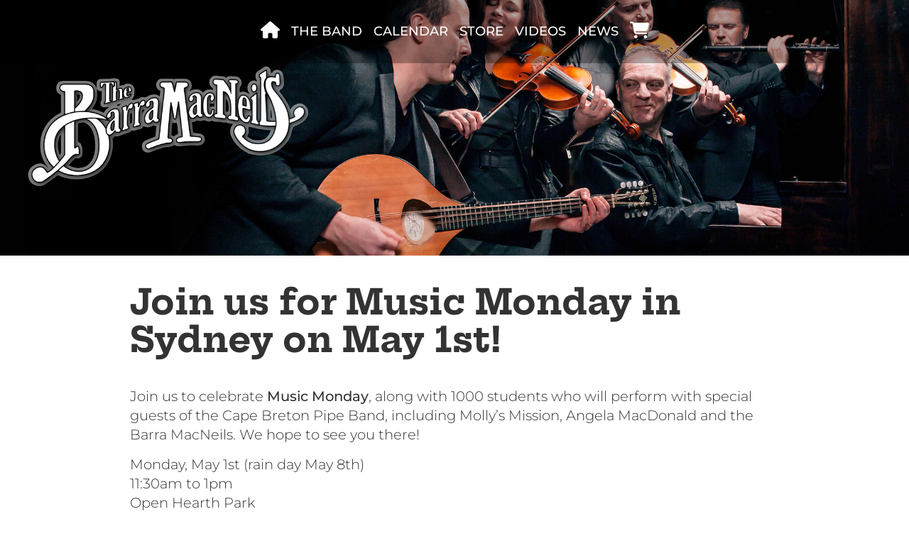

--- FILE ---
content_type: text/html; charset=UTF-8
request_url: https://barramacneils.com/2023/04/joine-us-for-music-monday-in-sydney-on-may-1st/
body_size: 8757
content:
<!DOCTYPE html>

<html lang="en">

<head>

<meta charset="utf-8" />
<meta name="viewport" content="width=device-width, initial-scale=1.0, viewport-fit=cover" />
<meta name="author" content="The Barra MacNeils" />

<!--* * * * * * * * * * * * * * * * * GOOGLE-->
	
<!-- Global site tag (gtag.js) - Google Analytics -->
<script async src="https://www.googletagmanager.com/gtag/js?id=G-JM3E8ZK77F"></script>
<script>
  window.dataLayer = window.dataLayer || [];
  function gtag(){dataLayer.push(arguments);}
  gtag('js', new Date());

  gtag('config', 'G-JM3E8ZK77F');
</script>	
<!--* * * * * * * * * * * * * * * * * SITE-->

<meta name="description" content="The Barra-MacNeils" />
<meta name="keywords" content="fiddle, trad, reels, airs, cape breton, music, celtic, jig, bodhran" />
<meta name="designer" content="https;//vizou.com" />
<meta name="email" content="andreinstinct@gmail.com" />
<meta name="geography" content="Cape Breton, NS" />
<meta name="country" content="CA" />
			
<!--* * * * * * * * * * * * * * * * * FONTS-->

<!-- <link rel="preconnect" href="https://fonts.googleapis.com"/>
<link rel="preconnect" href="https://fonts.gstatic.com" crossorigin/>
<link href="https://fonts.googleapis.com/css2?family=Hepta+Slab:wght@400;500;700&family=Montserrat:ital,wght@0,300;0,400;0,500;1,300&display=swap" rel="stylesheet"/> -->

<!--* * * * * * * * * * * * * * * * * CSS-->

<link rel="stylesheet" href="https://barramacneils.com/wp-content/themes/tuque/style.css" type="text/css" media="all" />

<title>Join us for Music Monday in Sydney on May 1st! &#8211; The Barra MacNeils</title>
<meta name='robots' content='max-image-preview:large' />
<link rel="alternate" type="application/rss+xml" title="The Barra MacNeils &raquo; Feed" href="https://barramacneils.com/feed/" />
<link rel="alternate" type="application/rss+xml" title="The Barra MacNeils &raquo; Comments Feed" href="https://barramacneils.com/comments/feed/" />
<link rel="alternate" type="application/rss+xml" title="The Barra MacNeils &raquo; Join us for Music Monday in Sydney on May 1st! Comments Feed" href="https://barramacneils.com/2023/04/joine-us-for-music-monday-in-sydney-on-may-1st/feed/" />
<link rel="alternate" title="oEmbed (JSON)" type="application/json+oembed" href="https://barramacneils.com/wp-json/oembed/1.0/embed?url=https%3A%2F%2Fbarramacneils.com%2F2023%2F04%2Fjoine-us-for-music-monday-in-sydney-on-may-1st%2F" />
<link rel="alternate" title="oEmbed (XML)" type="text/xml+oembed" href="https://barramacneils.com/wp-json/oembed/1.0/embed?url=https%3A%2F%2Fbarramacneils.com%2F2023%2F04%2Fjoine-us-for-music-monday-in-sydney-on-may-1st%2F&#038;format=xml" />
<style id='wp-img-auto-sizes-contain-inline-css' type='text/css'>
img:is([sizes=auto i],[sizes^="auto," i]){contain-intrinsic-size:3000px 1500px}
/*# sourceURL=wp-img-auto-sizes-contain-inline-css */
</style>
<style id='wp-emoji-styles-inline-css' type='text/css'>

	img.wp-smiley, img.emoji {
		display: inline !important;
		border: none !important;
		box-shadow: none !important;
		height: 1em !important;
		width: 1em !important;
		margin: 0 0.07em !important;
		vertical-align: -0.1em !important;
		background: none !important;
		padding: 0 !important;
	}
/*# sourceURL=wp-emoji-styles-inline-css */
</style>
<link rel='stylesheet' id='responsive-lightbox-swipebox-css' href='https://barramacneils.com/wp-content/plugins/responsive-lightbox/assets/swipebox/swipebox.min.css?ver=1.5.2' type='text/css' media='all' />
<link rel='stylesheet' id='woocommerce-layout-css' href='https://barramacneils.com/wp-content/plugins/woocommerce/assets/css/woocommerce-layout.css?ver=10.4.3' type='text/css' media='all' />
<link rel='stylesheet' id='woocommerce-smallscreen-css' href='https://barramacneils.com/wp-content/plugins/woocommerce/assets/css/woocommerce-smallscreen.css?ver=10.4.3' type='text/css' media='only screen and (max-width: 768px)' />
<link rel='stylesheet' id='woocommerce-general-css' href='https://barramacneils.com/wp-content/plugins/woocommerce/assets/css/woocommerce.css?ver=10.4.3' type='text/css' media='all' />
<style id='woocommerce-inline-inline-css' type='text/css'>
.woocommerce form .form-row .required { visibility: visible; }
/*# sourceURL=woocommerce-inline-inline-css */
</style>
<link rel='stylesheet' id='gateway-css' href='https://barramacneils.com/wp-content/plugins/woocommerce-paypal-payments/modules/ppcp-button/assets/css/gateway.css?ver=3.3.2' type='text/css' media='all' />
<link rel='stylesheet' id='aos-css' href='https://barramacneils.com/wp-content/themes/tuque/css/aos.css?ver=6.9' type='text/css' media='all' />
<link rel='stylesheet' id='fontawesome-css' href='https://barramacneils.com/wp-content/themes/tuque/css/fontawesome/css/all.css?ver=6.9' type='text/css' media='all' />
<link rel='stylesheet' id='google-fonts-css' href='https://barramacneils.com/wp-content/themes/tuque/css/googlefonts/googlefonts-min.css?ver=6.9' type='text/css' media='all' />
<script type="text/javascript" src="https://barramacneils.com/wp-includes/js/jquery/jquery.min.js?ver=3.7.1" id="jquery-core-js"></script>
<script type="text/javascript" src="https://barramacneils.com/wp-includes/js/jquery/jquery-migrate.min.js?ver=3.4.1" id="jquery-migrate-js"></script>
<script type="text/javascript" src="https://barramacneils.com/wp-content/plugins/responsive-lightbox/assets/dompurify/purify.min.js?ver=3.3.1" id="dompurify-js"></script>
<script type="text/javascript" id="responsive-lightbox-sanitizer-js-before">
/* <![CDATA[ */
window.RLG = window.RLG || {}; window.RLG.sanitizeAllowedHosts = ["youtube.com","www.youtube.com","youtu.be","vimeo.com","player.vimeo.com"];
//# sourceURL=responsive-lightbox-sanitizer-js-before
/* ]]> */
</script>
<script type="text/javascript" src="https://barramacneils.com/wp-content/plugins/responsive-lightbox/js/sanitizer.js?ver=2.6.1" id="responsive-lightbox-sanitizer-js"></script>
<script type="text/javascript" src="https://barramacneils.com/wp-content/plugins/responsive-lightbox/assets/swipebox/jquery.swipebox.min.js?ver=1.5.2" id="responsive-lightbox-swipebox-js"></script>
<script type="text/javascript" src="https://barramacneils.com/wp-includes/js/underscore.min.js?ver=1.13.7" id="underscore-js"></script>
<script type="text/javascript" src="https://barramacneils.com/wp-content/plugins/responsive-lightbox/assets/infinitescroll/infinite-scroll.pkgd.min.js?ver=4.0.1" id="responsive-lightbox-infinite-scroll-js"></script>
<script type="text/javascript" id="responsive-lightbox-js-before">
/* <![CDATA[ */
var rlArgs = {"script":"swipebox","selector":"lightbox","customEvents":"","activeGalleries":true,"animation":true,"hideCloseButtonOnMobile":false,"removeBarsOnMobile":true,"hideBars":true,"hideBarsDelay":5000,"videoMaxWidth":1080,"useSVG":true,"loopAtEnd":true,"woocommerce_gallery":false,"ajaxurl":"https:\/\/barramacneils.com\/wp-admin\/admin-ajax.php","nonce":"e8cac156ba","preview":false,"postId":3133,"scriptExtension":false};

//# sourceURL=responsive-lightbox-js-before
/* ]]> */
</script>
<script type="text/javascript" src="https://barramacneils.com/wp-content/plugins/responsive-lightbox/js/front.js?ver=2.6.1" id="responsive-lightbox-js"></script>
<script type="text/javascript" src="https://barramacneils.com/wp-content/plugins/woocommerce/assets/js/jquery-blockui/jquery.blockUI.min.js?ver=2.7.0-wc.10.4.3" id="wc-jquery-blockui-js" defer="defer" data-wp-strategy="defer"></script>
<script type="text/javascript" id="wc-add-to-cart-js-extra">
/* <![CDATA[ */
var wc_add_to_cart_params = {"ajax_url":"/wp-admin/admin-ajax.php","wc_ajax_url":"/?wc-ajax=%%endpoint%%","i18n_view_cart":"View cart","cart_url":"https://barramacneils.com/cart/","is_cart":"","cart_redirect_after_add":"no"};
//# sourceURL=wc-add-to-cart-js-extra
/* ]]> */
</script>
<script type="text/javascript" src="https://barramacneils.com/wp-content/plugins/woocommerce/assets/js/frontend/add-to-cart.min.js?ver=10.4.3" id="wc-add-to-cart-js" defer="defer" data-wp-strategy="defer"></script>
<script type="text/javascript" src="https://barramacneils.com/wp-content/plugins/woocommerce/assets/js/js-cookie/js.cookie.min.js?ver=2.1.4-wc.10.4.3" id="wc-js-cookie-js" defer="defer" data-wp-strategy="defer"></script>
<script type="text/javascript" id="woocommerce-js-extra">
/* <![CDATA[ */
var woocommerce_params = {"ajax_url":"/wp-admin/admin-ajax.php","wc_ajax_url":"/?wc-ajax=%%endpoint%%","i18n_password_show":"Show password","i18n_password_hide":"Hide password"};
//# sourceURL=woocommerce-js-extra
/* ]]> */
</script>
<script type="text/javascript" src="https://barramacneils.com/wp-content/plugins/woocommerce/assets/js/frontend/woocommerce.min.js?ver=10.4.3" id="woocommerce-js" defer="defer" data-wp-strategy="defer"></script>
<link rel="https://api.w.org/" href="https://barramacneils.com/wp-json/" /><link rel="alternate" title="JSON" type="application/json" href="https://barramacneils.com/wp-json/wp/v2/posts/3133" /><link rel="EditURI" type="application/rsd+xml" title="RSD" href="https://barramacneils.com/xmlrpc.php?rsd" />
<meta name="generator" content="WordPress 6.9" />
<meta name="generator" content="WooCommerce 10.4.3" />
<link rel="canonical" href="https://barramacneils.com/2023/04/joine-us-for-music-monday-in-sydney-on-may-1st/" />
<link rel='shortlink' href='https://barramacneils.com/?p=3133' />
	<noscript><style>.woocommerce-product-gallery{ opacity: 1 !important; }</style></noscript>
	<link rel="icon" href="https://barramacneils.com/wp-content/uploads/2025/03/cropped-favicon-32x32.png" sizes="32x32" />
<link rel="icon" href="https://barramacneils.com/wp-content/uploads/2025/03/cropped-favicon-192x192.png" sizes="192x192" />
<link rel="apple-touch-icon" href="https://barramacneils.com/wp-content/uploads/2025/03/cropped-favicon-180x180.png" />
<meta name="msapplication-TileImage" content="https://barramacneils.com/wp-content/uploads/2025/03/cropped-favicon-270x270.png" />

<link rel='stylesheet' id='wc-blocks-style-css' href='https://barramacneils.com/wp-content/plugins/woocommerce/assets/client/blocks/wc-blocks.css?ver=wc-10.4.3' type='text/css' media='all' />
<style id='global-styles-inline-css' type='text/css'>
:root{--wp--preset--aspect-ratio--square: 1;--wp--preset--aspect-ratio--4-3: 4/3;--wp--preset--aspect-ratio--3-4: 3/4;--wp--preset--aspect-ratio--3-2: 3/2;--wp--preset--aspect-ratio--2-3: 2/3;--wp--preset--aspect-ratio--16-9: 16/9;--wp--preset--aspect-ratio--9-16: 9/16;--wp--preset--color--black: #000000;--wp--preset--color--cyan-bluish-gray: #abb8c3;--wp--preset--color--white: #ffffff;--wp--preset--color--pale-pink: #f78da7;--wp--preset--color--vivid-red: #cf2e2e;--wp--preset--color--luminous-vivid-orange: #ff6900;--wp--preset--color--luminous-vivid-amber: #fcb900;--wp--preset--color--light-green-cyan: #7bdcb5;--wp--preset--color--vivid-green-cyan: #00d084;--wp--preset--color--pale-cyan-blue: #8ed1fc;--wp--preset--color--vivid-cyan-blue: #0693e3;--wp--preset--color--vivid-purple: #9b51e0;--wp--preset--gradient--vivid-cyan-blue-to-vivid-purple: linear-gradient(135deg,rgb(6,147,227) 0%,rgb(155,81,224) 100%);--wp--preset--gradient--light-green-cyan-to-vivid-green-cyan: linear-gradient(135deg,rgb(122,220,180) 0%,rgb(0,208,130) 100%);--wp--preset--gradient--luminous-vivid-amber-to-luminous-vivid-orange: linear-gradient(135deg,rgb(252,185,0) 0%,rgb(255,105,0) 100%);--wp--preset--gradient--luminous-vivid-orange-to-vivid-red: linear-gradient(135deg,rgb(255,105,0) 0%,rgb(207,46,46) 100%);--wp--preset--gradient--very-light-gray-to-cyan-bluish-gray: linear-gradient(135deg,rgb(238,238,238) 0%,rgb(169,184,195) 100%);--wp--preset--gradient--cool-to-warm-spectrum: linear-gradient(135deg,rgb(74,234,220) 0%,rgb(151,120,209) 20%,rgb(207,42,186) 40%,rgb(238,44,130) 60%,rgb(251,105,98) 80%,rgb(254,248,76) 100%);--wp--preset--gradient--blush-light-purple: linear-gradient(135deg,rgb(255,206,236) 0%,rgb(152,150,240) 100%);--wp--preset--gradient--blush-bordeaux: linear-gradient(135deg,rgb(254,205,165) 0%,rgb(254,45,45) 50%,rgb(107,0,62) 100%);--wp--preset--gradient--luminous-dusk: linear-gradient(135deg,rgb(255,203,112) 0%,rgb(199,81,192) 50%,rgb(65,88,208) 100%);--wp--preset--gradient--pale-ocean: linear-gradient(135deg,rgb(255,245,203) 0%,rgb(182,227,212) 50%,rgb(51,167,181) 100%);--wp--preset--gradient--electric-grass: linear-gradient(135deg,rgb(202,248,128) 0%,rgb(113,206,126) 100%);--wp--preset--gradient--midnight: linear-gradient(135deg,rgb(2,3,129) 0%,rgb(40,116,252) 100%);--wp--preset--font-size--small: 13px;--wp--preset--font-size--medium: 20px;--wp--preset--font-size--large: 36px;--wp--preset--font-size--x-large: 42px;--wp--preset--spacing--20: 0.44rem;--wp--preset--spacing--30: 0.67rem;--wp--preset--spacing--40: 1rem;--wp--preset--spacing--50: 1.5rem;--wp--preset--spacing--60: 2.25rem;--wp--preset--spacing--70: 3.38rem;--wp--preset--spacing--80: 5.06rem;--wp--preset--shadow--natural: 6px 6px 9px rgba(0, 0, 0, 0.2);--wp--preset--shadow--deep: 12px 12px 50px rgba(0, 0, 0, 0.4);--wp--preset--shadow--sharp: 6px 6px 0px rgba(0, 0, 0, 0.2);--wp--preset--shadow--outlined: 6px 6px 0px -3px rgb(255, 255, 255), 6px 6px rgb(0, 0, 0);--wp--preset--shadow--crisp: 6px 6px 0px rgb(0, 0, 0);}:where(.is-layout-flex){gap: 0.5em;}:where(.is-layout-grid){gap: 0.5em;}body .is-layout-flex{display: flex;}.is-layout-flex{flex-wrap: wrap;align-items: center;}.is-layout-flex > :is(*, div){margin: 0;}body .is-layout-grid{display: grid;}.is-layout-grid > :is(*, div){margin: 0;}:where(.wp-block-columns.is-layout-flex){gap: 2em;}:where(.wp-block-columns.is-layout-grid){gap: 2em;}:where(.wp-block-post-template.is-layout-flex){gap: 1.25em;}:where(.wp-block-post-template.is-layout-grid){gap: 1.25em;}.has-black-color{color: var(--wp--preset--color--black) !important;}.has-cyan-bluish-gray-color{color: var(--wp--preset--color--cyan-bluish-gray) !important;}.has-white-color{color: var(--wp--preset--color--white) !important;}.has-pale-pink-color{color: var(--wp--preset--color--pale-pink) !important;}.has-vivid-red-color{color: var(--wp--preset--color--vivid-red) !important;}.has-luminous-vivid-orange-color{color: var(--wp--preset--color--luminous-vivid-orange) !important;}.has-luminous-vivid-amber-color{color: var(--wp--preset--color--luminous-vivid-amber) !important;}.has-light-green-cyan-color{color: var(--wp--preset--color--light-green-cyan) !important;}.has-vivid-green-cyan-color{color: var(--wp--preset--color--vivid-green-cyan) !important;}.has-pale-cyan-blue-color{color: var(--wp--preset--color--pale-cyan-blue) !important;}.has-vivid-cyan-blue-color{color: var(--wp--preset--color--vivid-cyan-blue) !important;}.has-vivid-purple-color{color: var(--wp--preset--color--vivid-purple) !important;}.has-black-background-color{background-color: var(--wp--preset--color--black) !important;}.has-cyan-bluish-gray-background-color{background-color: var(--wp--preset--color--cyan-bluish-gray) !important;}.has-white-background-color{background-color: var(--wp--preset--color--white) !important;}.has-pale-pink-background-color{background-color: var(--wp--preset--color--pale-pink) !important;}.has-vivid-red-background-color{background-color: var(--wp--preset--color--vivid-red) !important;}.has-luminous-vivid-orange-background-color{background-color: var(--wp--preset--color--luminous-vivid-orange) !important;}.has-luminous-vivid-amber-background-color{background-color: var(--wp--preset--color--luminous-vivid-amber) !important;}.has-light-green-cyan-background-color{background-color: var(--wp--preset--color--light-green-cyan) !important;}.has-vivid-green-cyan-background-color{background-color: var(--wp--preset--color--vivid-green-cyan) !important;}.has-pale-cyan-blue-background-color{background-color: var(--wp--preset--color--pale-cyan-blue) !important;}.has-vivid-cyan-blue-background-color{background-color: var(--wp--preset--color--vivid-cyan-blue) !important;}.has-vivid-purple-background-color{background-color: var(--wp--preset--color--vivid-purple) !important;}.has-black-border-color{border-color: var(--wp--preset--color--black) !important;}.has-cyan-bluish-gray-border-color{border-color: var(--wp--preset--color--cyan-bluish-gray) !important;}.has-white-border-color{border-color: var(--wp--preset--color--white) !important;}.has-pale-pink-border-color{border-color: var(--wp--preset--color--pale-pink) !important;}.has-vivid-red-border-color{border-color: var(--wp--preset--color--vivid-red) !important;}.has-luminous-vivid-orange-border-color{border-color: var(--wp--preset--color--luminous-vivid-orange) !important;}.has-luminous-vivid-amber-border-color{border-color: var(--wp--preset--color--luminous-vivid-amber) !important;}.has-light-green-cyan-border-color{border-color: var(--wp--preset--color--light-green-cyan) !important;}.has-vivid-green-cyan-border-color{border-color: var(--wp--preset--color--vivid-green-cyan) !important;}.has-pale-cyan-blue-border-color{border-color: var(--wp--preset--color--pale-cyan-blue) !important;}.has-vivid-cyan-blue-border-color{border-color: var(--wp--preset--color--vivid-cyan-blue) !important;}.has-vivid-purple-border-color{border-color: var(--wp--preset--color--vivid-purple) !important;}.has-vivid-cyan-blue-to-vivid-purple-gradient-background{background: var(--wp--preset--gradient--vivid-cyan-blue-to-vivid-purple) !important;}.has-light-green-cyan-to-vivid-green-cyan-gradient-background{background: var(--wp--preset--gradient--light-green-cyan-to-vivid-green-cyan) !important;}.has-luminous-vivid-amber-to-luminous-vivid-orange-gradient-background{background: var(--wp--preset--gradient--luminous-vivid-amber-to-luminous-vivid-orange) !important;}.has-luminous-vivid-orange-to-vivid-red-gradient-background{background: var(--wp--preset--gradient--luminous-vivid-orange-to-vivid-red) !important;}.has-very-light-gray-to-cyan-bluish-gray-gradient-background{background: var(--wp--preset--gradient--very-light-gray-to-cyan-bluish-gray) !important;}.has-cool-to-warm-spectrum-gradient-background{background: var(--wp--preset--gradient--cool-to-warm-spectrum) !important;}.has-blush-light-purple-gradient-background{background: var(--wp--preset--gradient--blush-light-purple) !important;}.has-blush-bordeaux-gradient-background{background: var(--wp--preset--gradient--blush-bordeaux) !important;}.has-luminous-dusk-gradient-background{background: var(--wp--preset--gradient--luminous-dusk) !important;}.has-pale-ocean-gradient-background{background: var(--wp--preset--gradient--pale-ocean) !important;}.has-electric-grass-gradient-background{background: var(--wp--preset--gradient--electric-grass) !important;}.has-midnight-gradient-background{background: var(--wp--preset--gradient--midnight) !important;}.has-small-font-size{font-size: var(--wp--preset--font-size--small) !important;}.has-medium-font-size{font-size: var(--wp--preset--font-size--medium) !important;}.has-large-font-size{font-size: var(--wp--preset--font-size--large) !important;}.has-x-large-font-size{font-size: var(--wp--preset--font-size--x-large) !important;}
/*# sourceURL=global-styles-inline-css */
</style>
</head>

<body class="wp-singular post-template-default single single-post postid-3133 single-format-standard wp-embed-responsive wp-theme-tuque theme-tuque woocommerce-no-js">


<div class="container">

	<header>
		<nav class="main">

	<a class="toggle-nav" href="#">
		<span class="open"><i class="far fa-bars"></i></span>
		<span class="close"><i class="fal fa-times"></i></span>
	</a>

	<ul class="nav-active">
	
		<li id="menu-item-2861" class="nav-icon menu-item menu-item-type-post_type menu-item-object-page menu-item-home menu-item-2861"><a href="https://barramacneils.com/" title="Home"><i class="fas fa-home-alt"></i></a></li>
<li id="menu-item-1215" class="menu-item menu-item-type-post_type menu-item-object-page menu-item-1215"><a href="https://barramacneils.com/about/">The band</a></li>
<li id="menu-item-1226" class="menu-item menu-item-type-post_type menu-item-object-page menu-item-1226"><a href="https://barramacneils.com/calendar/">Calendar</a></li>
<li id="menu-item-1942" class="menu-item menu-item-type-post_type menu-item-object-page menu-item-1942"><a href="https://barramacneils.com/shop/">Store</a></li>
<li id="menu-item-2850" class="menu-item menu-item-type-taxonomy menu-item-object-category menu-item-2850"><a href="https://barramacneils.com/category/videos/">Videos</a></li>
<li id="menu-item-1238" class="menu-item menu-item-type-taxonomy menu-item-object-category current-post-ancestor current-menu-parent current-post-parent menu-item-1238"><a href="https://barramacneils.com/category/news/">News</a></li>
<li id="menu-item-1943" class="nav-icon menu-item menu-item-type-post_type menu-item-object-page menu-item-1943"><a href="https://barramacneils.com/cart/" title="Cart"><i class="fas fa-shopping-cart"></i></a></li>

	</ul>
	
</nav>	</header>

	<!--background-->

<div class="bg">
	
	<img class="bg-img" src="https://barramacneils.com/wp-content/themes/tuque/images/header-default.jpg" width="1920" height="800" alt="Band members playing their instruments around piano on dark background" data-aos="fade" data-aos-duration="500" data-aos-easing="linear"/>

	<div class="branding">
		<img  class="logo" src="https://barramacneils.com/wp-content/themes/tuque/images/logo.png" width="632" height="275" alt="Barra-MacNeils logo"/>
	</div>
	
</div>

	
		
	<div class="grid">
		<div class="content">
			
			<p class="which-template">single post</p>

			<h1>Join us for Music Monday in Sydney on May 1st!</h1>		
				
			<p>Join us to celebrate <strong>Music Monday</strong>, along with 1000 students who will perform with special guests of the Cape Breton Pipe Band, including Molly&#8217;s Mission, Angela MacDonald and the Barra MacNeils. We hope to see you there!</p>
<p>Monday, May 1st (rain day May 8th)<br />
11:30am to 1pm<br />
Open Hearth Park<br />
Sydney, NS</p>
<p><a href="https://barramacneils.com/wp-content/uploads/2023/04/musicmondays.png" data-rel="lightbox-image-0" data-rl_title="" data-rl_caption="" title=""><img fetchpriority="high" decoding="async" class="alignleft size-large wp-image-3134" src="https://barramacneils.com/wp-content/uploads/2023/04/musicmondays-720x960.png" alt="" width="720" height="960" srcset="https://barramacneils.com/wp-content/uploads/2023/04/musicmondays-720x960.png 720w, https://barramacneils.com/wp-content/uploads/2023/04/musicmondays-225x300.png 225w, https://barramacneils.com/wp-content/uploads/2023/04/musicmondays-768x1024.png 768w, https://barramacneils.com/wp-content/uploads/2023/04/musicmondays-1152x1536.png 1152w, https://barramacneils.com/wp-content/uploads/2023/04/musicmondays-1536x2048.png 1536w, https://barramacneils.com/wp-content/uploads/2023/04/musicmondays-600x800.png 600w, https://barramacneils.com/wp-content/uploads/2023/04/musicmondays.png 1728w" sizes="(max-width: 720px) 100vw, 720px" /></a></p>
				
			
		</div>		
	</div>
	
			
	</div><!-- container -->
						
	<footer class="grid-footer">
	
		<div class="content left">
			<nav class="promo">
	
	<ul><li id="menu-item-2819" class="menu-item menu-item-type-post_type menu-item-object-page menu-item-2819"><a href="https://barramacneils.com/toolkit/">Media &#038; Presenters</a></li>
<li id="menu-item-2820" class="menu-item menu-item-type-post_type menu-item-object-page menu-item-2820"><a href="https://barramacneils.com/contact/">Contact</a></li>
<li id="menu-item-11202" class="menu-item menu-item-type-post_type menu-item-object-page menu-item-11202"><a href="https://barramacneils.com/subscribe/">Subscribe</a></li>
</ul>	
</nav>		</div>
		
		<div class="content right">
			<nav class="social">
	
	<ul><li id="menu-item-2821" class="menu-item menu-item-type-custom menu-item-object-custom menu-item-2821"><a href="http://facebook.com/barramacneils" title="Facebook"><i class="fab fa-facebook"></i></a></li>
<li id="menu-item-2822" class="menu-item menu-item-type-custom menu-item-object-custom menu-item-2822"><a href="https://twitter.com/barramacneils" title="Twitter"><i class="fab fa-twitter"></i></a></li>
<li id="menu-item-2823" class="menu-item menu-item-type-custom menu-item-object-custom menu-item-2823"><a href="https://www.youtube.com/channel/UCqzywAyLmIJyWAiwjTDJFmw" title="YouTube"><i class="fab fa-youtube"></i></a></li>
<li id="menu-item-2824" class="menu-item menu-item-type-custom menu-item-object-custom menu-item-2824"><a href="https://www.instagram.com/barramacneils" title="Instagram"><i class="fab fa-instagram"></i></a></li>
<li id="menu-item-2825" class="menu-item menu-item-type-custom menu-item-object-custom menu-item-2825"><a href="https://open.spotify.com/artist/6xbo6dEZ7XiG3KnTrrVCdp" title="Spotify"><i class="fab fa-spotify"></i></a></li>
</ul>	
</nav>			<p class="copyright">
				<span class="name">&copy;2026 Barra MacNeils</span> / <a href="/privacy">Privacy</a>
			</p>			
		</div>
		
	</footer>
	
<script type="speculationrules">
{"prefetch":[{"source":"document","where":{"and":[{"href_matches":"/*"},{"not":{"href_matches":["/wp-*.php","/wp-admin/*","/wp-content/uploads/*","/wp-content/*","/wp-content/plugins/*","/wp-content/themes/tuque/*","/*\\?(.+)"]}},{"not":{"selector_matches":"a[rel~=\"nofollow\"]"}},{"not":{"selector_matches":".no-prefetch, .no-prefetch a"}}]},"eagerness":"conservative"}]}
</script>
	<script type='text/javascript'>
		(function () {
			var c = document.body.className;
			c = c.replace(/woocommerce-no-js/, 'woocommerce-js');
			document.body.className = c;
		})();
	</script>
	<script type="text/javascript" id="ppcp-smart-button-js-extra">
/* <![CDATA[ */
var PayPalCommerceGateway = {"url":"https://www.paypal.com/sdk/js?client-id=AURUI62aKDaR5JRJgSUfxR2uQ9AsjZ7f6B8uL-R78iaCKN15qceTcMi2CHx3xHQZRIHRP_F7KonO93nu&currency=CAD&integration-date=2026-01-05&components=buttons,funding-eligibility&vault=false&commit=false&intent=capture&disable-funding=card&enable-funding=venmo,paylater","url_params":{"client-id":"AURUI62aKDaR5JRJgSUfxR2uQ9AsjZ7f6B8uL-R78iaCKN15qceTcMi2CHx3xHQZRIHRP_F7KonO93nu","currency":"CAD","integration-date":"2026-01-05","components":"buttons,funding-eligibility","vault":"false","commit":"false","intent":"capture","disable-funding":"card","enable-funding":"venmo,paylater"},"script_attributes":{"data-partner-attribution-id":"Woo_PPCP"},"client_id":"AURUI62aKDaR5JRJgSUfxR2uQ9AsjZ7f6B8uL-R78iaCKN15qceTcMi2CHx3xHQZRIHRP_F7KonO93nu","currency":"CAD","data_client_id":{"set_attribute":false,"endpoint":"/?wc-ajax=ppc-data-client-id","nonce":"4ee2b9a645","user":0,"has_subscriptions":false,"paypal_subscriptions_enabled":false},"redirect":"https://barramacneils.com/checkout-2/","context":"mini-cart","ajax":{"simulate_cart":{"endpoint":"/?wc-ajax=ppc-simulate-cart","nonce":"e1f625f9fd"},"change_cart":{"endpoint":"/?wc-ajax=ppc-change-cart","nonce":"bd1cf27927"},"create_order":{"endpoint":"/?wc-ajax=ppc-create-order","nonce":"f88f462f9c"},"approve_order":{"endpoint":"/?wc-ajax=ppc-approve-order","nonce":"9406aa11e4"},"get_order":{"endpoint":"/?wc-ajax=ppc-get-order","nonce":"9f78e2999e"},"approve_subscription":{"endpoint":"/?wc-ajax=ppc-approve-subscription","nonce":"6cab70b97b"},"vault_paypal":{"endpoint":"/?wc-ajax=ppc-vault-paypal","nonce":"b14dc59799"},"save_checkout_form":{"endpoint":"/?wc-ajax=ppc-save-checkout-form","nonce":"e6e6d718a3"},"validate_checkout":{"endpoint":"/?wc-ajax=ppc-validate-checkout","nonce":"0afb0ec5d9"},"cart_script_params":{"endpoint":"/?wc-ajax=ppc-cart-script-params"},"create_setup_token":{"endpoint":"/?wc-ajax=ppc-create-setup-token","nonce":"60660e4504"},"create_payment_token":{"endpoint":"/?wc-ajax=ppc-create-payment-token","nonce":"e0715dd4ec"},"create_payment_token_for_guest":{"endpoint":"/?wc-ajax=ppc-update-customer-id","nonce":"93d68ba770"},"update_shipping":{"endpoint":"/?wc-ajax=ppc-update-shipping","nonce":"4f27c4e26f"},"update_customer_shipping":{"shipping_options":{"endpoint":"https://barramacneils.com/wp-json/wc/store/v1/cart/select-shipping-rate"},"shipping_address":{"cart_endpoint":"https://barramacneils.com/wp-json/wc/store/v1/cart/","update_customer_endpoint":"https://barramacneils.com/wp-json/wc/store/v1/cart/update-customer"},"wp_rest_nonce":"83748f2108","update_shipping_method":"/?wc-ajax=update_shipping_method"}},"cart_contains_subscription":"","subscription_plan_id":"","vault_v3_enabled":"1","variable_paypal_subscription_variations":[],"variable_paypal_subscription_variation_from_cart":"","subscription_product_allowed":"","locations_with_subscription_product":{"product":false,"payorder":false,"cart":false},"enforce_vault":"","can_save_vault_token":"","is_free_trial_cart":"","vaulted_paypal_email":"","bn_codes":{"checkout":"Woo_PPCP","cart":"Woo_PPCP","mini-cart":"Woo_PPCP","product":"Woo_PPCP"},"payer":null,"button":{"wrapper":"#ppc-button-ppcp-gateway","is_disabled":false,"mini_cart_wrapper":"#ppc-button-minicart","is_mini_cart_disabled":false,"cancel_wrapper":"#ppcp-cancel","mini_cart_style":{"layout":"vertical","color":"gold","shape":"rect","label":"paypal","tagline":false,"height":35},"style":{"layout":"vertical","color":"gold","shape":"rect","label":"paypal","tagline":false}},"separate_buttons":{"card":{"id":"ppcp-card-button-gateway","wrapper":"#ppc-button-ppcp-card-button-gateway","style":{"shape":"rect","color":"black","layout":"horizontal"}}},"hosted_fields":{"wrapper":"#ppcp-hosted-fields","labels":{"credit_card_number":"","cvv":"","mm_yy":"MM/YY","fields_empty":"Card payment details are missing. Please fill in all required fields.","fields_not_valid":"Unfortunately, your credit card details are not valid.","card_not_supported":"Unfortunately, we do not support your credit card.","cardholder_name_required":"Cardholder's first and last name are required, please fill the checkout form required fields."},"valid_cards":["mastercard","visa","amex","jcb","american-express","master-card"],"contingency":"NO_3D_SECURE"},"messages":[],"labels":{"error":{"generic":"Something went wrong. Please try again or choose another payment source.","required":{"generic":"Required form fields are not filled.","field":"%s is a required field.","elements":{"terms":"Please read and accept the terms and conditions to proceed with your order."}}},"billing_field":"Billing %s","shipping_field":"Shipping %s"},"simulate_cart":{"enabled":true,"throttling":5000},"order_id":"0","single_product_buttons_enabled":"1","mini_cart_buttons_enabled":"1","basic_checkout_validation_enabled":"","early_checkout_validation_enabled":"1","funding_sources_without_redirect":["paypal","paylater","venmo","card"],"user":{"is_logged":false,"has_wc_card_payment_tokens":false},"should_handle_shipping_in_paypal":"","server_side_shipping_callback":{"enabled":true},"appswitch":{"enabled":true},"needShipping":"","vaultingEnabled":"","productType":null,"manualRenewalEnabled":"","final_review_enabled":"1"};
//# sourceURL=ppcp-smart-button-js-extra
/* ]]> */
</script>
<script type="text/javascript" src="https://barramacneils.com/wp-content/plugins/woocommerce-paypal-payments/modules/ppcp-button/assets/js/button.js?ver=3.3.2" id="ppcp-smart-button-js"></script>
<script type="text/javascript" src="https://barramacneils.com/wp-content/themes/tuque/js/scrolled.js" id="scrolled-script-js"></script>
<script type="text/javascript" src="https://barramacneils.com/wp-content/themes/tuque/js/tabs.js" id="tabs-script-js"></script>
<script type="text/javascript" src="https://barramacneils.com/wp-content/themes/tuque/js/toggle-nav.js" id="toggle-nav-script-js"></script>
<script type="text/javascript" src="https://barramacneils.com/wp-content/themes/tuque/js/aos.js" id="aos-script-js"></script>
<script type="text/javascript" id="aos-script-js-after">
/* <![CDATA[ */
document.addEventListener("DOMContentLoaded", function() { AOS.init(); });
//# sourceURL=aos-script-js-after
/* ]]> */
</script>
<script type="text/javascript" src="https://barramacneils.com/wp-content/plugins/woocommerce/assets/js/sourcebuster/sourcebuster.min.js?ver=10.4.3" id="sourcebuster-js-js"></script>
<script type="text/javascript" id="wc-order-attribution-js-extra">
/* <![CDATA[ */
var wc_order_attribution = {"params":{"lifetime":1.0e-5,"session":30,"base64":false,"ajaxurl":"https://barramacneils.com/wp-admin/admin-ajax.php","prefix":"wc_order_attribution_","allowTracking":true},"fields":{"source_type":"current.typ","referrer":"current_add.rf","utm_campaign":"current.cmp","utm_source":"current.src","utm_medium":"current.mdm","utm_content":"current.cnt","utm_id":"current.id","utm_term":"current.trm","utm_source_platform":"current.plt","utm_creative_format":"current.fmt","utm_marketing_tactic":"current.tct","session_entry":"current_add.ep","session_start_time":"current_add.fd","session_pages":"session.pgs","session_count":"udata.vst","user_agent":"udata.uag"}};
//# sourceURL=wc-order-attribution-js-extra
/* ]]> */
</script>
<script type="text/javascript" src="https://barramacneils.com/wp-content/plugins/woocommerce/assets/js/frontend/order-attribution.min.js?ver=10.4.3" id="wc-order-attribution-js"></script>
<script id="wp-emoji-settings" type="application/json">
{"baseUrl":"https://s.w.org/images/core/emoji/17.0.2/72x72/","ext":".png","svgUrl":"https://s.w.org/images/core/emoji/17.0.2/svg/","svgExt":".svg","source":{"concatemoji":"https://barramacneils.com/wp-includes/js/wp-emoji-release.min.js?ver=6.9"}}
</script>
<script type="module">
/* <![CDATA[ */
/*! This file is auto-generated */
const a=JSON.parse(document.getElementById("wp-emoji-settings").textContent),o=(window._wpemojiSettings=a,"wpEmojiSettingsSupports"),s=["flag","emoji"];function i(e){try{var t={supportTests:e,timestamp:(new Date).valueOf()};sessionStorage.setItem(o,JSON.stringify(t))}catch(e){}}function c(e,t,n){e.clearRect(0,0,e.canvas.width,e.canvas.height),e.fillText(t,0,0);t=new Uint32Array(e.getImageData(0,0,e.canvas.width,e.canvas.height).data);e.clearRect(0,0,e.canvas.width,e.canvas.height),e.fillText(n,0,0);const a=new Uint32Array(e.getImageData(0,0,e.canvas.width,e.canvas.height).data);return t.every((e,t)=>e===a[t])}function p(e,t){e.clearRect(0,0,e.canvas.width,e.canvas.height),e.fillText(t,0,0);var n=e.getImageData(16,16,1,1);for(let e=0;e<n.data.length;e++)if(0!==n.data[e])return!1;return!0}function u(e,t,n,a){switch(t){case"flag":return n(e,"\ud83c\udff3\ufe0f\u200d\u26a7\ufe0f","\ud83c\udff3\ufe0f\u200b\u26a7\ufe0f")?!1:!n(e,"\ud83c\udde8\ud83c\uddf6","\ud83c\udde8\u200b\ud83c\uddf6")&&!n(e,"\ud83c\udff4\udb40\udc67\udb40\udc62\udb40\udc65\udb40\udc6e\udb40\udc67\udb40\udc7f","\ud83c\udff4\u200b\udb40\udc67\u200b\udb40\udc62\u200b\udb40\udc65\u200b\udb40\udc6e\u200b\udb40\udc67\u200b\udb40\udc7f");case"emoji":return!a(e,"\ud83e\u1fac8")}return!1}function f(e,t,n,a){let r;const o=(r="undefined"!=typeof WorkerGlobalScope&&self instanceof WorkerGlobalScope?new OffscreenCanvas(300,150):document.createElement("canvas")).getContext("2d",{willReadFrequently:!0}),s=(o.textBaseline="top",o.font="600 32px Arial",{});return e.forEach(e=>{s[e]=t(o,e,n,a)}),s}function r(e){var t=document.createElement("script");t.src=e,t.defer=!0,document.head.appendChild(t)}a.supports={everything:!0,everythingExceptFlag:!0},new Promise(t=>{let n=function(){try{var e=JSON.parse(sessionStorage.getItem(o));if("object"==typeof e&&"number"==typeof e.timestamp&&(new Date).valueOf()<e.timestamp+604800&&"object"==typeof e.supportTests)return e.supportTests}catch(e){}return null}();if(!n){if("undefined"!=typeof Worker&&"undefined"!=typeof OffscreenCanvas&&"undefined"!=typeof URL&&URL.createObjectURL&&"undefined"!=typeof Blob)try{var e="postMessage("+f.toString()+"("+[JSON.stringify(s),u.toString(),c.toString(),p.toString()].join(",")+"));",a=new Blob([e],{type:"text/javascript"});const r=new Worker(URL.createObjectURL(a),{name:"wpTestEmojiSupports"});return void(r.onmessage=e=>{i(n=e.data),r.terminate(),t(n)})}catch(e){}i(n=f(s,u,c,p))}t(n)}).then(e=>{for(const n in e)a.supports[n]=e[n],a.supports.everything=a.supports.everything&&a.supports[n],"flag"!==n&&(a.supports.everythingExceptFlag=a.supports.everythingExceptFlag&&a.supports[n]);var t;a.supports.everythingExceptFlag=a.supports.everythingExceptFlag&&!a.supports.flag,a.supports.everything||((t=a.source||{}).concatemoji?r(t.concatemoji):t.wpemoji&&t.twemoji&&(r(t.twemoji),r(t.wpemoji)))});
//# sourceURL=https://barramacneils.com/wp-includes/js/wp-emoji-loader.min.js
/* ]]> */
</script>

</body>
</html>

--- FILE ---
content_type: text/css
request_url: https://barramacneils.com/wp-content/themes/tuque/style.css
body_size: 4302
content:
/*
Theme Name: Tuque
Theme URI: https://vizou.com
Author: Dana Whittle
Author URI: https://vizou.com
Description: Custom theme for the Barras MacNeils
Version: 2.0
License: GNU General Public License v2 or later
License URI: http://www.gnu.org/licenses/gpl-2.0.html
Text Domain: barramacneils
*/

/* - - - - - - - - - - - - - - - - - - - -TYPOGRAPHY

Montserrat 300 300i 400 500 700
Hepta Slab 400 500 700
*/

em {
	font-family: Montserrat !important;
	font-style: italic !important;
	font-weight: 300i !important;
}

form.editor-form,
footer,
.post-edit-link,
.copyright,
.content p a {
	font-family: Montserrat !important;
	font-style: normal !important;
	font-weight: 400 !important;
}

form.editor-form label span,
.grid-horiz .date,
.content p a,
.woocommerce .onsale,
a.more,
button,
.button,
.woocommerce .woocommerce-breadcrumb,
.event-venue,
.event-venue a,
.event-tour,
.pagination,
small,
h5,
.price,
.products .product h2,
strong,
label,
nav.main ul li a,
ul.tabs li a {
	font-style: normal !important;
	font-family: Montserrat !important;
	font-weight: 500 !important;
}

.event-status {
	font-style: normal !important;
	font-family: Montserrat !important;
	font-weight: 600 !important;
}


.wp-caption,
.rl-gallery-caption,
.gallery-caption {
	font-family: "Hepta Slab", sans-serif !important;
	font-style: italic !important;
	font-weight: 400 !important;
}

.event-date,
h4,
.woocommerce .products h2,
.event-time,
h2,
h2 a,
.headline h1 {
	font-family: "Hepta Slab" !important;
	font-style: normal !important;
	font-weight: 500 !important;
}


h1,
h3,
h3 a {
	font-family: "Hepta Slab" !important;
	font-style: normal !important;
	font-weight: 700 !important;

}

/* - - - - - - - - - - - - - - - - - - - -VARIABLES */

:root {
	--overlay: rgba(0, 0, 0, 0.3);
	--overlay-lightbox: rgba(0, 0, 0, 0.6);
	--white: #fff;
	--links: #d6300a;
	--buttons: #f92300;
	--hover: #b2a29a;
	--gray: #d7beb1;
	--black: #333333;
	--dark: #8b3102;
	--medium: #b83406;
	--mediumlight: #de7450;
	--light: #ffa242;
	--pale: #eed6c0;
	--whisper: #f3edea;
	--alert: #ff4700;
	--highlight: #ffee0066;
	--border: 1px solid var(--hover);
}

/* - - - - - - - - - - - - - - - - - - - -BASICS */

html {
	font-size: min(max(16px, calc(1rem + (22 - 16) * ((100vw - 320px) / (1920 - 320)))), 22px);
	width: 100%;
	height: 100%;
	min-height: 0vw;
	scroll-behavior: smooth;
	-webkit-box-sizing: border-box;
	box-sizing: border-box;
	padding: env(safe-area-inset-top) env(safe-area-inset-right) env(safe-area-inset-bottom) env(safe-area-inset-left);
}

*,
*:after,
*:before {
	-webkit-box-sizing: border-box;
	box-sizing: border-box;
}

body {
	font: normal 100% Montserrat, Helvetica, sans-serif;
	font-weight: 300;
	line-height: 1.4em;
	background: var(--white);
	color: var(--black);
	overflow-x: hidden;
	overflow-y: auto;
	margin: 0 auto !important;
	height: 100%;
	min-height: 100%;
	display: grid;
}

.which-template {
	display: none;
	color: red;
	width: 100%;
}

p {
	margin: 0 0 15px 0;
}

ul {
	list-style: none;
}

ol {
	list-style-type: decimal;
	padding-left: 20px;
}

small {
	font-size: 0.85em;
}

img {
	border: 0;
	max-width: 100%;
	height: auto;
}

a {
	color: var(--links);
	text-decoration: none;
}

a:hover {
	color: var(--hover);
	text-decoration: none;
}

.screen-reader-text {
	display: none;
}


/* - - - - - - - - - - - - - - - - - - - - - - - - - NAVIGATION*/

nav.main {
	width: 100%;
	z-index: 1000;
	position: fixed;
	top: 0;
	left: 0;
	padding: 30px;
	display: -webkit-box;
	display: -ms-flexbox;
	display: flex;
	-webkit-box-pack: center;
	-ms-flex-pack: center;
	justify-content: center;
	-webkit-box-align: center;
	-ms-flex-align: center;
	align-items: center;
	background: var(--overlay);
}

.scrolled nav.main {
	background: var(--mediumlight) !important;
	-webkit-transition: all 0.5s ease;
	-o-transition: all 0.5s ease;
	transition: all 0.5s ease;
}

a.toggle-nav {
	display: none;
}

nav.main ul {
	list-style: none;
	padding: 0;
	margin: 0;
	display: -webkit-box;
	display: -ms-flexbox;
	display: flex;
	-ms-flex-wrap: wrap;
	flex-wrap: wrap;
	-webkit-box-pack: center;
	-ms-flex-pack: center;
	justify-content: center;
	-webkit-box-align: center;
	-ms-flex-align: center;
	align-items: center;
}

nav.main ul li {
	list-style: none;
	margin: 0 8px;
}

nav.main ul li a,
nav.main ul li a:visited {
	display: block;
	font-size: 18px;
	text-transform: uppercase;
	color: var(--white);
}

nav.main ul li.active a,
nav.main ul li.current-menu-item a,
nav.main ul li a:hover {
	-webkit-transition: all 0.7s ease;
	-o-transition: all 0.7s ease;
	transition: all 0.7s ease;
	-webkit-transform: scale(1.3);
	-ms-transform: scale(1.3);
	transform: scale(1.3);
	border-radius: 3px;
	color: var(--white);
	border: 1px solid var(--white);
	padding: 0 7px;
	margin: 0 20px;
}

nav.main ul li i {
	font-size: 24px;
}

.scrolled nav.main ul li.nav-icon a,
nav.main ul li.nav-icon a:hover,
nav.main ul li.nav-icon.active a,
nav.main ul li.nav-icon.current-menu-item a {
	border: 0;
	-webkit-transform: none;
	-ms-transform: none;
	transform: none;
	margin: 0;
}

nav.main ul li.nav-icon a:hover,
nav.main ul li.nav-icon.active a,
nav.main ul li.nav-icon.current-menu-item a {
	color: var(--black);
}

/*- - - - - - - - - - - - - - - - - - - - TABS */

ul.tabs {
	margin: 0 0 2em 0 !important;
	padding: 0 !important;
	display: -webkit-box;
	display: -ms-flexbox;
	display: flex;
	-webkit-box-pack: start;
	-ms-flex-pack: start;
	justify-content: flex-start;
	-webkit-box-align: center;
	-ms-flex-align: center;
	align-items: center;
}

ul.tabs li {
	list-style: none;
	border-right: var(--border);
}

ul.tabs li a {
	display: block;
	font-size: 1em;
	line-height: 1.2em;
	text-transform: uppercase;
	padding: 0 10px;
	color: var(--links);
}

ul.tabs li:last-of-type {
	border: 0;
}

ul.tabs li a:hover,
ul.tabs li.active a {
	color: var(--black);
}

.tab-container {
	overflow: hidden;
	clear: both;
	width: 100%;
}

/* - - - - - - - - - - - - - - - - - - - - - - - - - BACKGROUNDS,HEADLINES*/

.bg {
	position: relative;
	width: 100%;
	height: auto;
	margin: 0 auto;
}

.bg img.bg-img {
	display: block;
	width: 100%;
	height: 100%;
	max-height: 50vh;
	-o-object-fit: cover;
	object-fit: cover;
}

.branding {
	position: absolute;
	top: 0;
	left: 0;
	display: -webkit-box;
	display: -ms-flexbox;
	display: flex;
	-webkit-box-orient: vertical;
	-webkit-box-direction: normal;
	-ms-flex-direction: column;
	flex-direction: column;
	-webkit-box-pack: center;
	-ms-flex-pack: center;
	justify-content: center;
	-webkit-box-align: start;
	-ms-flex-align: start;
	align-items: flex-start;
	height: 100%;
	width: 100%;
	padding: 0 2em;
}

.branding img.logo {
	max-width: 400px;
}

/*- - - - - - - - - - - - - - - - - - - -GRID*/

.container {
	width: 100%;
	position: relative;
}

.content {
	grid-area: content;
}

.headline {
	grid-area: headline;
}

.left {
	grid-area: left;
}

.center {
	grid-area: center;
}

.right {
	grid-area: right;
}


.grid {
	display: grid;
	grid-template-columns: repeat(7, 1fr);
	grid-gap: 0;
	grid-template-areas: ". content content content content content .";
	padding: 2em 0 1em 0;
	width: 100%;
	margin: 0 auto;
}

.home .grid:nth-of-type(odd) {
	background: var(--whisper);
}

.grid.subscribe {
	background: var(--pale);
}

.grid.home-intro p {
	font-size: 1.5em;
	line-height: 1.5em;
}

.grid.home-intro h1 {
	margin-bottom: 10px;
}

.grid-horiz {
	display: grid;
	grid-template-columns: 50% auto;
	grid-template-areas: "left right";
	grid-column-gap: 1em;
	margin-bottom: 1.5em;
	width: 100%;
	background: var(--whisper);
}

.home .grid-horiz {
	background: none;
}

.grid-horiz .left img {
	display: block;
	width: 100%;
	height: 100%;
	-o-object-fit: cover;
	object-fit: cover;
}

.grid-horiz .left img:hover {
	-webkit-filter: grayscale(1);
	filter: grayscale(1);
	opacity: 0.6;
}

.grid-horiz .right {
	padding: 0 2em 1em 1em;
}

.grid-horiz .date {
	font-size: 0.8em;
	text-transform: uppercase;
	margin-top: 1em;
}

a.more {
	color: var(--white);
	background: var(--buttons);
	text-transform: uppercase;
	text-align: center;
	font-size: 1em;
	padding: 5px 10px;
	border-radius: 3px;
	margin: 1em 0;
	max-width: 150px;
	display: inline-block;
}

a.more:hover {
	background: var(--hover);
}

.grid-cards {
	display: grid;
	grid-template-columns: repeat(auto-fill, minmax(200px, 1fr));
	grid-column-gap: 1em;
	margin: 2em 0 0 0;
}

.card {
	margin: 0 0 1em 0;
	text-align: center;
}

.card img {
	border-radius: 100%;
}

.card img:hover {
	padding: 10px;
	border: 10px solid var(--gray);
	-webkit-filter: grayscale(1);
	filter: grayscale(1);
}

/*- - - - - - - - - - - - - - - - - - - -FOOTER*/

footer {
	padding: 2em;
}

.grid-footer {
	background: var(--medium);
	display: -webkit-box;
	display: -ms-flexbox;
	display: flex;
	-ms-flex-pack: distribute;
	justify-content: space-around;
	gap: 2em;
}

.grid-footer a,
.grid-footer a:visited {
	color: var(--pale);
}

.grid-footer a:hover {
	color: var(--light);
}

.grid-footer .left {
	text-transform: uppercase;
	display: -webkit-box;
	display: -ms-flexbox;
	display: flex;
	-webkit-box-orient: vertical;
	-webkit-box-direction: normal;
	-ms-flex-direction: column;
	flex-direction: column;
	-webkit-box-pack: justify;
	-ms-flex-pack: justify;
	justify-content: space-between;
	-webkit-box-align: left;
	-ms-flex-align: left;
	align-items: left;
}

.grid-footer .right {
	display: -webkit-box;
	display: -ms-flexbox;
	display: flex;
	-webkit-box-orient: vertical;
	-webkit-box-direction: normal;
	-ms-flex-direction: column;
	flex-direction: column;
	-webkit-box-pack: justify;
	-ms-flex-pack: justify;
	justify-content: space-between;
	-webkit-box-align: start;
	-ms-flex-align: start;
	align-items: flex-start;
}

nav.promo ul {
	display: -webkit-box;
	display: -ms-flexbox;
	display: flex;
	-webkit-box-orient: vertical;
	-webkit-box-direction: normal;
	-ms-flex-direction: column;
	flex-direction: column;
	-webkit-box-align: start;
	-ms-flex-align: start;
	align-items: flex-start;
	list-style: none;
	margin: 0;
	padding: 0;
}

nav.promo ul li {
	list-style: none;
	padding: 0;
	margin: 0 0 20px 0;
}

nav.promo ul li a {
	font-size: 1.2em;
}

nav.social ul {
	list-style: none;
	margin: 0;
	padding: 0;
	display: -webkit-box;
	display: -ms-flexbox;
	display: flex;
	-webkit-box-pack: space-evenly;
	-ms-flex-pack: space-evenly;
	justify-content: space-evenly;
}

nav.social ul li {
	margin: 0 15px;
}

nav.social ul li:first-of-type {
	margin-left: 0;
}

nav.social ul li a {
	font-size: 24px;
	color: var(--white);
}

nav.social ul li a:hover {
	color: var(--light);
}

.copyright {
	font-size: 0.8em;
	color: var(--white);
}

/* - - - - - - - - - - - - - - - - - - - -PAGINATION */

nav.navigation.pagination {
	position: relative;
	font-size: 1em;
	text-align: center;
	display: block;
	background: none;
	border: 0;
	width: 100%;
	margin: 1.5em auto;
	padding: 20px 0;
	text-transform: uppercase;
}

.nav-links:before {
	content: "Pages";
	padding-right: 10px;
}

.pagination p {
	text-align: center;
	margin: 0;
}

.pagination a {
	color: var(--links);
}

.page-numbers.current,
.pagination a:hover {
	color: var(--hover);
}

.page-numbers {
	padding: 0 10px;
}

.page-numbers i {
	font-size: inherit !important;
}

/* - - - - - - - - - - - - - - - - - - - -HEADERS */

h1,
h2,
h3,
h4 {
	line-height: 1.1em;
	margin: 0;
	color: var(--black);
}

h1 {
	font-size: 2.5em;
	margin: 0 0 40px 0;
}

h2 {
	font-size: 1.8em;
	line-height: 1.1em;
	margin: 25px 0 15px 0;
}

h2:first-of-type {
	margin-top: 0;
}


h3 {
	font-size: 1.3em;
	line-height: 1.2em;
	margin: 20px 0;
}

h4 {
	font-size: 0.9em;
	line-height: 1.2em;
	margin: 10px 0 20px 0;
}

h5 {
	font-size: 1em;
}

/* - - - - - - - - - - - - - - - - - - - -CONTENT */

.photo-credit {
	font-size: 0.6em !important;
	color: var(--hover);
	text-transform: uppercase;
	text-align: right;
	margin: 1em 2em 0 0;
}

a.post-edit-link {
	display: inline-block;
	font-size: 0.65rem;
	text-transform: uppercase;
	text-align: center;
	color: var(--hover);
	padding: 5px;
	max-width: 80px;
}

.post-edit-link:hover {
	color: var(--alert);
	background: yellow;
}

blockquote {
	padding: 5px 15px;
	margin: 10px 0;
	font-size: 1.2em;
	color: var(--medium);
}

/*lists*/

.content ul {
	list-style-type: disc;
	padding-left: 20px;
	list-style-position: outside;
	margin: 10px 0 20px 0;
}

ol li {
	padding: 3px 0;
}

/*images, alignment*/

.content iframe {
	max-width: 100%;
	margin: 20px 0;
}

.alignleft {
	float: left !important;
	margin: 10px 25px 10px 0 !important;
}

.alignright {
	float: right !important;
	margin: 10px 0 10px 25px !important;
}

.aligncenter {
	text-align: center !important;
	margin: 0 auto !important;
}

.alignnone {
	float: none !important;
	margin: 20px 0 !important;
}

.rl-gallery,
.gallery {
	margin: 0.5em 0 !important;
	-webkit-column-break-inside: avoid !important;
	page-break-inside: avoid !important;
	-moz-column-break-inside: avoid !important;
	break-inside: avoid !important;
}

#swipebox-overlay {
	background: var(--overlay-lightbox) !important;
}

.wp-caption img {
	max-width: 100%;
	height: auto;
}

.rl-gallery-caption,
.gallery-caption,
.wp-caption-text {
	color: var(--color-black);
	font-size: 0.8em;
	line-height: 1em;
	display: block;
	margin: 20px 10px;
}

.wp-caption {
	padding-bottom: 10px;
}

/* - - - - - - - - - - - - - - - - - - - - PLAYER */

.wp-playlist-current-item {
	display: none;
}

.wp-playlist {
	border: 0 !important;
	padding: 0 !important;
	margin: 1.5em 0 !important;
}

.wp-playlist-caption,
.wp-playlist-item-title,
.wp-playlist-item-length {
	font-size: 1.1em !important;
}

.wp-playlist .mejs-controls {
	background: var(--medium) !important;
}

/* - - - - - - - - - - - - - - - - - - - - - - - - - EVENTS */

.vizou-events-container {
	margin: 1em 0;
}

.event {
	display: grid;
	grid-template-columns: minmax(75%, 1fr) minmax(0, auto);
	grid-template-areas: 'left right';
	border-bottom: 1px solid lightgray;
	padding: 0.5em 0;
}

/* collapse empty right column */
.event .right:empty {
	display: none;
}

/* when right column empty, left column takes full width */
.event .right:empty~.left {
	grid-column: 1 / -1;
}

.event:last-of-type {
	border: 0
}

.event .left,
.event .right {
	display: -webkit-box;
	display: -ms-flexbox;
	display: flex;
	-webkit-box-orient: vertical;
	-webkit-box-direction: normal;
	-ms-flex-direction: column;
	flex-direction: column;
	-webkit-box-pack: center;
	-ms-flex-pack: center;
	justify-content: center;
	-webkit-box-align: start;
	-ms-flex-align: start;
	align-items: flex-start;
}

.event .left {
	padding-right: 2em;
}

.event .left p {
	margin: 0;
}

.event .right {
	-webkit-box-pack: center;
	-ms-flex-pack: center;
	justify-content: center;
	-webkit-box-align: center;
	-ms-flex-align: center;
	align-items: center;
}

.event-date {
	font-size: 1em;
	margin: 0 0 5px 0;
}

.event-title {
	margin: 0;
	font-size: 1.1em;
}

.event-tickets a.button {
	width: 100%;
	background: var(--buttons);
	color: white;
	text-transform: uppercase;
	padding: 3px 8px;
	font-size: 0.8em;
}

.event-status {
	font-size: 0.7em;
	background: var(--gray);
	color: var(--white);
	padding: 3px 6px;
	margin-left: 5px;
	border-radius: 3px;
	text-transform: uppercase;
}

.event img.event-thumb {
	display: block;
	-o-object-fit: cover;
	object-fit: cover;
	width: 100%;
	height: auto;
	margin: 10px 0;
}

.event-details {
	font-size: 0.8em;
	line-height: 1.2em;
}

.event-notes {
	margin-top: 10px;
}

.event-notes img {
	width: auto;
	height: auto;
}

.event-venue {
	color: var(--medium);
}

.event-country {
	display: none;
}

.event a.post-edit-link {
	margin-left: 10px;
}

.event.event-past {
	display: block;
	line-height: 1.1em;
	padding: 3px 0;
}

.event.event-past .left {
	display: inline;
	width: 100%;
}

.event.event-past .left>* {
	display: inline;
}

.event.event-past .event-date:after {
	content: ' - ';
	color: var(--gray)
}

.event.event-past .event-date {
	margin-right: 0;
	font-size: 0.8em !important;
}

.event.event-past {
	font-size: 0.9rem;
}

.event .event-artist,
.event.event-past .event-cancelled,
.event.event-past .right,
.event.event-past a.post-edit-link,
.event.event-past .event-tickets,
.event.event-past .event-time,
.event.event-past .event-info-link,
.event.event-past .event-thumb,
.event.event-past .event-street,
.event.event-past .event-notes,
.event.event-past .event-status {
	display: none;
}

/* - - - - - - - - - - - - - - - - - - - -MAILEROO, FORMS */

form.editor-form {
	font-size: 1em !important;
	padding: 0 !important;
	-webkit-box-shadow: none !important;
	box-shadow: none !important;
	border-radius: 0 !important;
}

form.editor-form a {
	font-size: inherit;
}

form.editor-form h1 {
	display: none !important;
}

form.editor-form label {
	text-transform: uppercase;
}

form.editor-form .terms {
	font-style: italic !important;
	font-size: small !important;
}

form.editor-form label.editor-label {
	background: var(--white) !important;
	min-height: 30px;
}

.grid.subscribe h3 {
	margin: 0 0 10px 0;
}

/* - - - - - - - - - - - - - - - - - - - -WOOCOMMERCE */

.woocommerce .woocommerce-ordering,
.woocommerce .product_meta,
.woocommerce .products a.button {
	display: none !important;
}

.woocommerce .woocommerce-breadcrumb {
	font-size: 0.8em !important;
	color: var(--links) !important;
	text-transform: uppercase;
	margin-bottom: 1.5em !important;
}

.button,
button.editor-button {
	font-size: 0.8em !important;
	text-transform: uppercase !important;
	color: var(--white) !important;
	border: 0 !important;
	background: var(--buttons) !important;
	padding: 8px 10px !important;
	border-radius: 3px;
}

.button:hover,
button.editor-button:hover {
	background: var(--hover) !important;
}

.woocommerce .products .product {
	text-align: center;
}

.woocommerce .products {
	margin-top: 2em !important;
}

.products .product h2 {
	font-size: 1em;
	line-height: 1.1em;
	text-align: center;
}

.products img {
	border-radius: 4px;
}

.woocommerce .onsale {
	height: 80px;
	width: 80px;
	display: -webkit-box;
	display: -ms-flexbox;
	display: flex;
	-webkit-box-pack: center;
	-ms-flex-pack: center;
	justify-content: center;
	-webkit-box-align: center;
	-ms-flex-align: center;
	align-items: center;
	background: var(--buttons) !important;
	font-size: 1em !important;
}

h1.product_title {
	font-size: 2.5em;
	text-align: left;
	margin: 20px 0 !important;
	color: var(--color-medium);
	text-shadow: none;
}

.woocommerce-info,
.woocommerce-message {
	border: 0 !important;
}

.woocommerce-info::before,
.woocommerce-message::before {
	color: var(--color-alert) !important;
}

.woocommerce table {
	border: 0 !important;
}

.woocommerce .shop_table td.product-thumbnail img {
	width: 100px;
	height: auto;
}

/* - - - - - - - - - - - - - - - - - - - - - - - - - BREAKPOINTS*/

@media only screen and (max-width: 767px) {
	body {
		display: block;
	}

	.bg img.bg-img {
		margin-top: 80px;
		height: 30vh;
	}

	.branding {
		-webkit-box-align: center;
		-ms-flex-align: center;
		align-items: center;
		padding: 0;
	}

	.branding img.logo {
		max-width: 80%;
	}

	nav.main {
		background: var(--medium);
	}

	a.toggle-nav {
		display: block;
		color: var(--white);
		background: var(--medium);
		font-size: 40px;
		text-align: center;
		position: absolute;
		top: 0;
		right: 0;
		left: 0;
		padding: 20px;
		height: 80px;
		z-index: 1000;
	}

	a.toggle-nav.nav-active .open,
	a.toggle-nav .close {
		display: none;
	}

	.scrolled a.toggle-nav {
		height: 80px;
		background: var(--dark);
	}

	a.toggle-nav.nav-active .close {
		display: -webkit-box;
		display: -ms-flexbox;
		display: flex;
		-webkit-box-pack: center;
		-ms-flex-pack: center;
		justify-content: center;
		-webkit-box-align: center;
		-ms-flex-align: center;
		align-items: center;
		color: var(--white);
	}

	nav.main ul.nav-active {
		height: 0px;
		margin-top: -10000px;
	}

	nav.main ul {
		width: 100%;
		height: 100vh;
		display: block;
		margin-top: 80px;
	}

	nav.main ul li {
		width: 100%;
		margin: 0;
		padding: 15px 0;
		text-align: center;
	}

	nav.main ul li a {
		font-size: 1.5em !important;
		padding: 0;
		border: 0;
	}

	nav.main ul li a:active,
	nav.main ul li.current-menu-item a {
		border: 0;
		color: var(--light);
	}

	ul.tabs {
		margin: 1em 0 !important;
		display: block;
	}

	ul.tabs li {
		margin: 5px 0;
		border: 0;
	}

	.grid,
	.grid-horiz,
	.grid-cards,
	.gigpress-shows,
	.grid-footer,
	.left,
	.right,
	nav.promo ul {
		display: block;
	}

	.grid {
		padding: 2em;
	}

	p.photo-credit {
		text-align: center;
	}

	nav.pagination {
		display: block;
		padding: 0;
		margin: 0;
	}

	.grid-footer {
		text-align: center;
		-webkit-box-pack: center;
		-ms-flex-pack: center;
		justify-content: center;
		-webkit-box-orient: vertical;
		-webkit-box-direction: normal;
		-ms-flex-direction: column;
		flex-direction: column;
	}

	.grid-footer .right {
		-webkit-box-align: center;
		-ms-flex-align: center;
		align-items: center;
	}

	.copyright {
		display: block;
		margin: 2em auto 1em auto;
	}

	h1 {
		font-size: 2em;
	}

	h2 {
		font-size: 1.3em;
	}

	.left img,
	.card img {
		margin-bottom: 20px;
	}

	.wp-playlist-caption,
	.wp-playlist-item-title,
	.wp-playlist-item-length {
		font-size: 1em !important;
	}

	.alignnone,
	.alignleft,
	.alignright {
		float: none !important;
		margin: 20px 0 !important;
	}
}

--- FILE ---
content_type: text/css
request_url: https://barramacneils.com/wp-content/themes/tuque/css/googlefonts/googlefonts-min.css?ver=6.9
body_size: -29
content:
@font-face{font-display:swap;font-family:'Hepta Slab';src:url('HeptaSlab-VariableFont.woff2') format('woff2'),url('HeptaSlab-VariableFont.ttf') format('ttf');font-weight:400 700;font-style:normal;}@font-face{font-display:swap;font-family:'Montserrat';src:url('Montserrat-VariableFont.woff2') format('woff2'),url('Montserrat-VariableFont.ttf') format('ttf');font-weight:300 700;font-style:normal;}@font-face{font-display:swap;font-family:'Montserrat';src:url('Montserrat-Italic-VariableFont.woff2') format('woff2'),url('Montserrat-Italic-VariableFont.ttf') format('ttf');font-weight:300 500;font-style:italic;}

--- FILE ---
content_type: text/javascript
request_url: https://barramacneils.com/wp-content/themes/tuque/js/toggle-nav.js
body_size: -104
content:
jQuery(document).ready(function() {
	jQuery('.toggle-nav').click(function(e) {
		jQuery(this).toggleClass('nav-active');
		jQuery('nav.main ul').toggleClass('nav-active');
		e.preventDefault();
	});
});

--- FILE ---
content_type: text/javascript
request_url: https://barramacneils.com/wp-content/themes/tuque/js/scrolled.js
body_size: -55
content:
//change nav link background on scroll
jQuery(function ($) {
$(document).ready(function(){
	   $(window).bind('scroll', function() {
	   var distance = 200;
			 if ($(window).scrollTop() > distance) {
            $('body').addClass('scrolled');
			 }
			 else {
          $('body').removeClass('scrolled');
			 }
		});
	});
});
